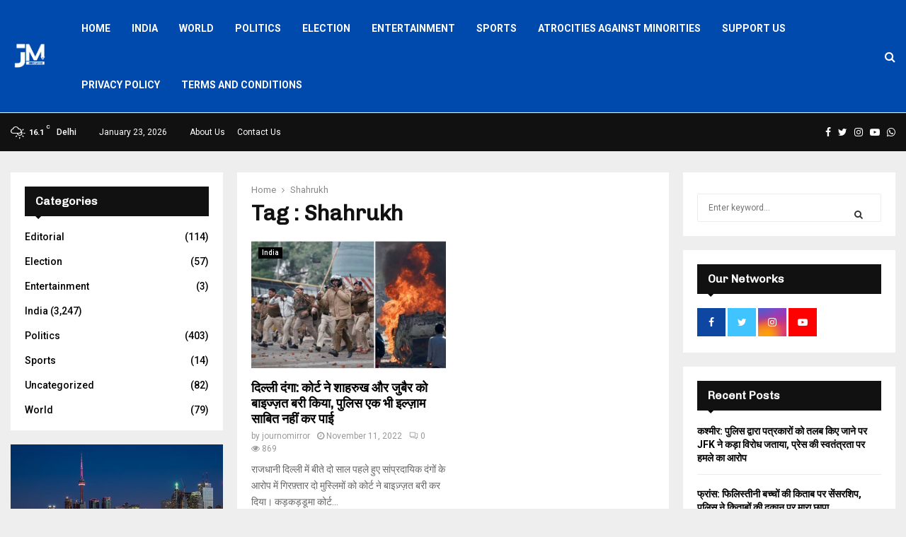

--- FILE ---
content_type: text/html; charset=utf-8
request_url: https://www.google.com/recaptcha/api2/aframe
body_size: 269
content:
<!DOCTYPE HTML><html><head><meta http-equiv="content-type" content="text/html; charset=UTF-8"></head><body><script nonce="xCNWyAsjMoUQwy4kyIUFfA">/** Anti-fraud and anti-abuse applications only. See google.com/recaptcha */ try{var clients={'sodar':'https://pagead2.googlesyndication.com/pagead/sodar?'};window.addEventListener("message",function(a){try{if(a.source===window.parent){var b=JSON.parse(a.data);var c=clients[b['id']];if(c){var d=document.createElement('img');d.src=c+b['params']+'&rc='+(localStorage.getItem("rc::a")?sessionStorage.getItem("rc::b"):"");window.document.body.appendChild(d);sessionStorage.setItem("rc::e",parseInt(sessionStorage.getItem("rc::e")||0)+1);localStorage.setItem("rc::h",'1769444559826');}}}catch(b){}});window.parent.postMessage("_grecaptcha_ready", "*");}catch(b){}</script></body></html>

--- FILE ---
content_type: application/javascript; charset=utf-8
request_url: https://fundingchoicesmessages.google.com/f/AGSKWxXRyOzNBXEqeSIwKaUZffRMVXmo-WQHatzDCEpqMFaFCtQCxVzHTU8AqVBVrP2P3tIKr_Tn-6xR7HOrt_JlNXCB7oXM4p87b8iMHsOL1Y1sWWQjO92aImi3hlTdUbaTRJe6_IpGL5pMdp_FdjckcKyhJxDS9M-jpOLD6iR571SREVvERES6KzfggS-n/_.adnetwork./ad/spacer./ads2./watchit_ad._a468x60.
body_size: -1289
content:
window['34c8d339-0a54-4e57-8cf7-d4ea26e44fa6'] = true;

--- FILE ---
content_type: application/javascript; charset=utf-8
request_url: https://fundingchoicesmessages.google.com/f/AGSKWxUx9zXjheXIIXksXdywd4XTdHdCd-sFl9SZyjZ4S3kws1SrsaVxkGsvnkoYI4sAWIa4lMNrfDgwIvaCcNcYCAIWFEJUs48FjC4N6J-hiUR33gpEktRRX2udAY5Xf3xYtxvdltEcLQ==?fccs=W251bGwsbnVsbCxudWxsLG51bGwsbnVsbCxudWxsLFsxNzY5NDQ0NTU3LDQ3MTAwMDAwMF0sbnVsbCxudWxsLG51bGwsW251bGwsWzcsNiw5XSxudWxsLDIsbnVsbCwiZW4iLG51bGwsbnVsbCxudWxsLG51bGwsbnVsbCwxXSwiaHR0cHM6Ly9qb3Vybm9taXJyb3IuY29tL3RhZy9zaGFocnVraC8iLG51bGwsW1s4LCJrNjFQQmptazZPMCJdLFs5LCJlbi1VUyJdLFsxOSwiMiJdLFsxNywiWzBdIl0sWzI0LCIiXSxbMjksImZhbHNlIl1dXQ
body_size: 214
content:
if (typeof __googlefc.fcKernelManager.run === 'function') {"use strict";this.default_ContributorServingResponseClientJs=this.default_ContributorServingResponseClientJs||{};(function(_){var window=this;
try{
var qp=function(a){this.A=_.t(a)};_.u(qp,_.J);var rp=function(a){this.A=_.t(a)};_.u(rp,_.J);rp.prototype.getWhitelistStatus=function(){return _.F(this,2)};var sp=function(a){this.A=_.t(a)};_.u(sp,_.J);var tp=_.ed(sp),up=function(a,b,c){this.B=a;this.j=_.A(b,qp,1);this.l=_.A(b,_.Pk,3);this.F=_.A(b,rp,4);a=this.B.location.hostname;this.D=_.Fg(this.j,2)&&_.O(this.j,2)!==""?_.O(this.j,2):a;a=new _.Qg(_.Qk(this.l));this.C=new _.dh(_.q.document,this.D,a);this.console=null;this.o=new _.mp(this.B,c,a)};
up.prototype.run=function(){if(_.O(this.j,3)){var a=this.C,b=_.O(this.j,3),c=_.fh(a),d=new _.Wg;b=_.hg(d,1,b);c=_.C(c,1,b);_.jh(a,c)}else _.gh(this.C,"FCNEC");_.op(this.o,_.A(this.l,_.De,1),this.l.getDefaultConsentRevocationText(),this.l.getDefaultConsentRevocationCloseText(),this.l.getDefaultConsentRevocationAttestationText(),this.D);_.pp(this.o,_.F(this.F,1),this.F.getWhitelistStatus());var e;a=(e=this.B.googlefc)==null?void 0:e.__executeManualDeployment;a!==void 0&&typeof a==="function"&&_.To(this.o.G,
"manualDeploymentApi")};var vp=function(){};vp.prototype.run=function(a,b,c){var d;return _.v(function(e){d=tp(b);(new up(a,d,c)).run();return e.return({})})};_.Tk(7,new vp);
}catch(e){_._DumpException(e)}
}).call(this,this.default_ContributorServingResponseClientJs);
// Google Inc.

//# sourceURL=/_/mss/boq-content-ads-contributor/_/js/k=boq-content-ads-contributor.ContributorServingResponseClientJs.en_US.k61PBjmk6O0.es5.O/d=1/exm=ad_blocking_detection_executable,kernel_loader,loader_js_executable,web_iab_tcf_v2_signal_executable/ed=1/rs=AJlcJMztj-kAdg6DB63MlSG3pP52LjSptg/m=cookie_refresh_executable
__googlefc.fcKernelManager.run('\x5b\x5b\x5b7,\x22\x5b\x5bnull,\\\x22journomirror.com\\\x22,\\\x22AKsRol_WJ-343PJrqHEkyOYNlIA3FXJnDKPo_KwxR1ch-y_nvao5lpDEw_RkZQr78STw2w8IWlV8PgPDMdX4x89lIbmL3c_snU_-DJu3d603bFvlbRxfzKrth0FbQkhRQdLRP6HzkIWJh6QCthucpBPLzcIg4YgYmA\\\\u003d\\\\u003d\\\x22\x5d,null,\x5b\x5bnull,null,null,\\\x22https:\/\/fundingchoicesmessages.google.com\/f\/AGSKWxVOf9IJ1pDNB7JXRWd-cjKGyF_IOZRHpbPmgrKKNCBr_HqTrDsAiUm6za1hXaePqQltqzdxJMOtCIEr9WQnnaaWWHkkN920I6zaiFCKcCEGywzIpKqwCOVlfPOEX_kc-fJ88hO1rg\\\\u003d\\\\u003d\\\x22\x5d,null,null,\x5bnull,null,null,\\\x22https:\/\/fundingchoicesmessages.google.com\/el\/AGSKWxWsmxp02TZk94_OCRCHqemYkFr1J0o-nfE0v9vFzvuD0hRM4nyC45wYk8vhYXC8xHsO_Y0g8R2ZcXBSVK9_Kh7Eq-ObSIRztlIQlkeutR3Kjx0G2nxGM9ICSSsV21rqOXmQi139wA\\\\u003d\\\\u003d\\\x22\x5d,null,\x5bnull,\x5b7,6,9\x5d,null,2,null,\\\x22en\\\x22,null,null,null,null,null,1\x5d,null,\\\x22Privacy and cookie settings\\\x22,\\\x22Close\\\x22,null,null,null,\\\x22Managed by Google. Complies with IAB TCF. CMP ID: 300\\\x22\x5d,\x5b3,1\x5d\x5d\x22\x5d\x5d,\x5bnull,null,null,\x22https:\/\/fundingchoicesmessages.google.com\/f\/AGSKWxVylDf8wpqDPX-pZ0t9bRTsDeFuLe8gHeWmDu5KjuPpOAQoy7CtsGGZPJCg-3fVFhzxpzP7ZeQsWPnQ7Jiq_6IVnfCEsEuGV0MeVnbEFjgqYUkhJlR8Ta7qOSMETVWyfQqLvvOSMA\\u003d\\u003d\x22\x5d\x5d');}